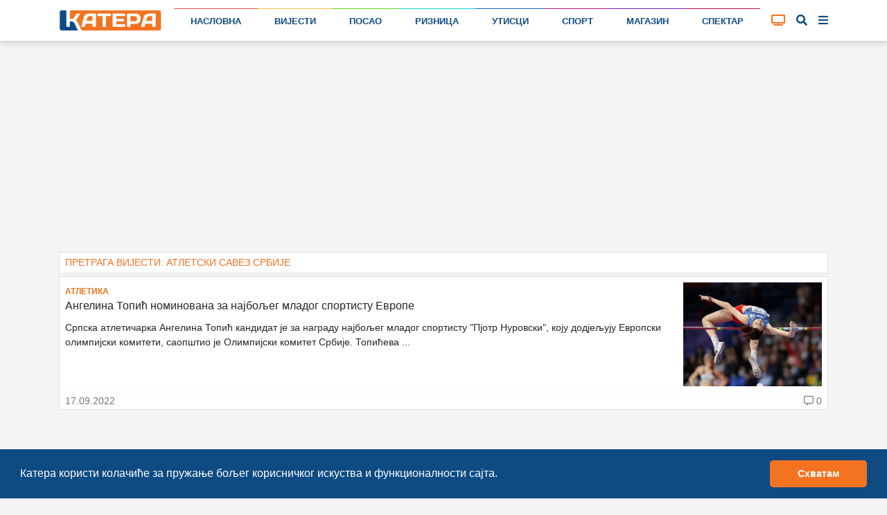

--- FILE ---
content_type: text/html; charset=UTF-8
request_url: https://katera.news/tag/17337
body_size: 7607
content:

<!DOCTYPE html>
<html class="h-100" lang="sr-Cyrl">

<head>
    <meta name="csrf-param" content="_csrf-frontend">
<meta name="csrf-token" content="ur2-l5-UWMRMkdd8ze2V12YX_2-UNnJNLJ63J85I-EHS0czmrsUZox_UpDG7ssGlMFKcCsMBEypJ9uhj_jyyKQ==">

    <title>Претрага вијести: атлетски савез србије | Катера</title>
    
    
    <!-- Google Tag Manager -->
    <script>(function (w, d, s, l, i) {
            w[l] = w[l] || [];
            w[l].push({
                'gtm.start':
                    new Date().getTime(), event: 'gtm.js'
            });
            var f = d.getElementsByTagName(s)[0],
                j = d.createElement(s), dl = l != 'dataLayer' ? '&l=' + l : '';
            j.async = true;
            j.src =
                'https://www.googletagmanager.com/gtm.js?id=' + i + dl;
            f.parentNode.insertBefore(j, f);
        })(window, document, 'script', 'dataLayer', 'GTM-P57QQM5');</script>
    <!-- End Google Tag Manager -->

            
<script async src="https://pagead2.googlesyndication.com/pagead/js/adsbygoogle.js?client=ca-pub-1470303632527838" crossorigin="anonymous"></script>
    
    <meta name="description" content="Резултати претраге вијести за кључну ријеч: атлетски савез србије">
<meta name="keywords" content="претрага, вијести, катера портал, кључна ријеч, атлетски савез србије">
<meta charset="UTF-8">
<meta http-equiv="X-UA-Compatible" content="IE=edge">
<meta name="viewport" content="width=device-width, initial-scale=1">
<meta name="frontend-url" content="https://katera.news">
<meta name="backend-url" content="https://admin.katera.news">
<meta name="api-url" content="https://api.katera.news">
<link href="https://katera.news/tag/17337" rel="canonical">
<link href="/assets/25ba7963/css/bootstrap.css" rel="stylesheet">
<link href="/assets/3b9dbc15/css/lightslider.min.css?v=1765889712" rel="stylesheet">
<link href="/assets/fb254620/cookieconsent.min.css?v=1765889711" rel="stylesheet">
<link href="/assets/69ef8723/toastr.min.css?v=1635117028" rel="stylesheet">
<link href="/client/bundle.css?v=1705420205" rel="stylesheet">
<link href="/plugins/fontawesome/css/all.css?v=1705420179" rel="stylesheet"></head>

<body class="d-flex flex-column h-100">


    <!-- Google Tag Manager (noscript) -->
    <noscript>
        <iframe src="https://www.googletagmanager.com/ns.html?id=GTM-P57QQM5" height="0" width="0" style="display:none;visibility:hidden"></iframe>
    </noscript>
    <!-- End Google Tag Manager (noscript) -->


<div class="mainMenu layout-header" view-page="header">
    <nav class="navbar fixed-top navbar-expand-xl navbar-light bg-white">
        <div class="container">
            <a class="navbar-brand" href="https://katera.news">
                <img class="navbar-logo" src="/img/logo/logo-full.svg" alt="Катера лого">
                            </a>
            <div class="navbar-icons">
                <a id="tv-toggler-link" href="https://katera.news/tv">

                    <button id="tv-toggler" class="navbar-toggler" type="button">
                                                <i class="fas fa-tv "></i>
                    </button>
                </a>
                <button id="search-toggle-button-mobile" class="navbar-toggler" type="button">
                    <i class="fas fa-search"></i>
                </button>
                <button id="sidebar-toggle-button-mobile" class="navbar-toggler" type="button">
                    <i id="sidebar-toggle-icon-mobile" class="fas fa-bars"></i>
                </button>
            </div>
            <div class="collapse navbar-collapse" id="navbar-menu">
                <ul class="navbar-nav mt-2 mt-lg-0 d-flex w-100">
                                                                                                                        <li class="nav-item flex-fill">
                            <div class="nav-link-color-line"
                                 style="background-color: #f44842; height: 1px;"></div>
                            <a class="nav-link"
                               href="https://katera.news"
                               style="border-top: 1px solid #f44842;">
                                Насловна                            </a>
                        </li>
                                                                                                                        <li class="nav-item flex-fill">
                            <div class="nav-link-color-line"
                                 style="background-color: #f4c141; height: 1px;"></div>
                            <a class="nav-link"
                               href="https://katera.news/vijesti"
                               style="border-top: 1px solid #f4c141;">
                                Вијести                            </a>
                        </li>
                                                                                                                        <li class="nav-item flex-fill">
                            <div class="nav-link-color-line"
                                 style="background-color: #5dd60c; height: 1px;"></div>
                            <a class="nav-link"
                               href="https://katera.news/kategorija/posao"
                               style="border-top: 1px solid #5dd60c;">
                                Посао                            </a>
                        </li>
                                                                                                                        <li class="nav-item flex-fill">
                            <div class="nav-link-color-line"
                                 style="background-color: #0fd8d5; height: 1px;"></div>
                            <a class="nav-link"
                               href="https://katera.news/kategorija/riznica"
                               style="border-top: 1px solid #0fd8d5;">
                                Ризница                            </a>
                        </li>
                                                                                                                        <li class="nav-item flex-fill">
                            <div class="nav-link-color-line"
                                 style="background-color: #1961d6; height: 1px;"></div>
                            <a class="nav-link"
                               href="https://katera.news/kategorija/utisci"
                               style="border-top: 1px solid #1961d6;">
                                Утисци                            </a>
                        </li>
                                                                                                                        <li class="nav-item flex-fill">
                            <div class="nav-link-color-line"
                                 style="background-color: #c4158d; height: 1px;"></div>
                            <a class="nav-link"
                               href="https://katera.news/kategorija/sport"
                               style="border-top: 1px solid #c4158d;">
                                Спорт                            </a>
                        </li>
                                                                                                                        <li class="nav-item flex-fill">
                            <div class="nav-link-color-line"
                                 style="background-color: #6c18bf; height: 1px;"></div>
                            <a class="nav-link"
                               href="https://katera.news/kategorija/magazin"
                               style="border-top: 1px solid #6c18bf;">
                                Магазин                            </a>
                        </li>
                                                                                                                        <li class="nav-item flex-fill">
                            <div class="nav-link-color-line"
                                 style="background-color: #cc0a3a; height: 1px;"></div>
                            <a class="nav-link"
                               href="https://katera.news/kategorija/spektar"
                               style="border-top: 1px solid #cc0a3a;">
                                Спектар                            </a>
                        </li>
                                    </ul>
            </div>
            <div class="tv-button-container">
                <a href="https://katera.news/tv" id="tv-toggle-button">
                                        <i class="fas fa-tv "></i>
                </a>
            </div>
            <div class="search-button-container">
                <a href="#" id="search-toggle-button">
                    <i class="fas fa-search"></i>
                </a>
            </div>
            <div class="sidebar-button-container">
                <a href="#" id="sidebar-toggle-button">
                    <i id="sidebar-toggle-icon" class="fas fa-bars"></i>
                </a>
            </div>
        </div>
    </nav>
    <div class="search-box">
        <div class="container">
            <i class="fas fa-search"></i>

            <label for="search"></label>
            <input id="search-input" name="search" type="text" placeholder="унесите појам претраге...">

            <a id="search-clear-button" href="#">
                <i class="fas fa-times"></i>
            </a>

            <a id="search-submit-button" href="#">
                <i class="fas fa-check"></i>
            </a>
        </div>
    </div>
</div>

<div id="main-menu-buffer"></div>

<div class="container">
    <div id="katera-sidebar" class="p-0 d-none">
        <div class="katera-sidebar-wrapper container text-base bg-white mx-auto max-w-7xl leading-7 p-2 lg:grid lg:grid-cols-4">
                            <ul class="mx-1">
                    <li class="bg-gray-50" style="border-top-color: #f44842; background-color: #f448421a;">
                        <a class="block font-semibold py-1 hover:bg-gray-200 px-3 main-category" href="https://katera.news">
                            <span class="w-3 h-3 bg-gray-500 inline-block rounded-sm mr-3" style="background-color: #f44842;"></span>
                            Насловна                        </a>
                    </li>
                                                                        <li class="enabled">
                                <a class="block py-1 hover:bg-gray-100 px-3 child-category" href="https://katera.news/vijesti">
                                    <span class="w-2 h-2 bg-gray-200 inline-block rounded-sm mr-3 fix-box" style="background-color: #f44842;"></span>
                                    Најновије                                </a>
                            </li>
                                                    <li class="enabled">
                                <a class="block py-1 hover:bg-gray-100 px-3 child-category" href="https://katera.news/najcitanije">
                                    <span class="w-2 h-2 bg-gray-200 inline-block rounded-sm mr-3 fix-box" style="background-color: #f44842;"></span>
                                    Најчитаније                                </a>
                            </li>
                                                    <li class="enabled">
                                <a class="block py-1 hover:bg-gray-100 px-3 child-category" href="https://katera.news/najvise-komentara">
                                    <span class="w-2 h-2 bg-gray-200 inline-block rounded-sm mr-3 fix-box" style="background-color: #f44842;"></span>
                                    Највише коментара                                </a>
                            </li>
                                                    <li class="enabled">
                                <a class="block py-1 hover:bg-gray-100 px-3 child-category" href="https://katera.news/kategorija/servisne-informacije">
                                    <span class="w-2 h-2 bg-gray-200 inline-block rounded-sm mr-3 fix-box" style="background-color: #f44842;"></span>
                                    Сервисне информације                                </a>
                            </li>
                                                    <li class="enabled">
                                <a class="block py-1 hover:bg-gray-100 px-3 child-category" href="https://katera.news/kategorija/vremeplov">
                                    <span class="w-2 h-2 bg-gray-200 inline-block rounded-sm mr-3 fix-box" style="background-color: #f44842;"></span>
                                    Времеплов                                </a>
                            </li>
                                                    <li class="enabled">
                                <a class="block py-1 hover:bg-gray-100 px-3 child-category" href="https://katera.news/citulje">
                                    <span class="w-2 h-2 bg-gray-200 inline-block rounded-sm mr-3 fix-box" style="background-color: #f44842;"></span>
                                    Читуље                                </a>
                            </li>
                                                    <li class="enabled">
                                <a class="block py-1 hover:bg-gray-100 px-3 child-category" href="https://katera.news/kategorija/ankete">
                                    <span class="w-2 h-2 bg-gray-200 inline-block rounded-sm mr-3 fix-box" style="background-color: #f44842;"></span>
                                    Анкете                                </a>
                            </li>
                                                    <li class="enabled">
                                <a class="block py-1 hover:bg-gray-100 px-3 child-category" href="https://katera.news/kamere">
                                    <span class="w-2 h-2 bg-gray-200 inline-block rounded-sm mr-3 fix-box" style="background-color: #f44842;"></span>
                                    Камере                                </a>
                            </li>
                                                    <li class="enabled">
                                <a class="block py-1 hover:bg-gray-100 px-3 child-category" href="https://katera.news/kvalitet-vazduha">
                                    <span class="w-2 h-2 bg-gray-200 inline-block rounded-sm mr-3 fix-box" style="background-color: #f44842;"></span>
                                    Квалитет ваздуха                                </a>
                            </li>
                                                    <li class="enabled">
                                <a class="block py-1 hover:bg-gray-100 px-3 child-category" href="https://katera.news/tv">
                                    <span class="w-2 h-2 bg-gray-200 inline-block rounded-sm mr-3 fix-box" style="background-color: #f44842;"></span>
                                    ТВ                                </a>
                            </li>
                                                    <li class="enabled">
                                <a class="block py-1 hover:bg-gray-100 px-3 child-category" href="https://katera.news/arhiva">
                                    <span class="w-2 h-2 bg-gray-200 inline-block rounded-sm mr-3 fix-box" style="background-color: #f44842;"></span>
                                    Архива                                </a>
                            </li>
                                                            </ul>
                            <ul class="mx-1">
                    <li class="bg-gray-50" style="border-top-color: #f4c141; background-color: #f4c1411a;">
                        <a class="block font-semibold py-1 hover:bg-gray-200 px-3 main-category" href="https://katera.news/vijesti">
                            <span class="w-3 h-3 bg-gray-500 inline-block rounded-sm mr-3" style="background-color: #f4c141;"></span>
                            Вијести                        </a>
                    </li>
                                                                        <li class="enabled">
                                <a class="block py-1 hover:bg-gray-100 px-3 child-category" href="https://katera.news/kategorija/istocno-sarajevo">
                                    <span class="w-2 h-2 bg-gray-200 inline-block rounded-sm mr-3 fix-box" style="background-color: #f4c141;"></span>
                                    Источно Сарајево                                </a>
                            </li>
                                                    <li class="enabled">
                                <a class="block py-1 hover:bg-gray-100 px-3 child-category" href="https://katera.news/kategorija/republika-srpska">
                                    <span class="w-2 h-2 bg-gray-200 inline-block rounded-sm mr-3 fix-box" style="background-color: #f4c141;"></span>
                                    Република Српска                                </a>
                            </li>
                                                    <li class="enabled">
                                <a class="block py-1 hover:bg-gray-100 px-3 child-category" href="https://katera.news/kategorija/bih">
                                    <span class="w-2 h-2 bg-gray-200 inline-block rounded-sm mr-3 fix-box" style="background-color: #f4c141;"></span>
                                    БиХ                                </a>
                            </li>
                                                    <li class="enabled">
                                <a class="block py-1 hover:bg-gray-100 px-3 child-category" href="https://katera.news/kategorija/region">
                                    <span class="w-2 h-2 bg-gray-200 inline-block rounded-sm mr-3 fix-box" style="background-color: #f4c141;"></span>
                                    Регион                                </a>
                            </li>
                                                    <li class="enabled">
                                <a class="block py-1 hover:bg-gray-100 px-3 child-category" href="https://katera.news/kategorija/dijaspora">
                                    <span class="w-2 h-2 bg-gray-200 inline-block rounded-sm mr-3 fix-box" style="background-color: #f4c141;"></span>
                                    Дијаспора                                </a>
                            </li>
                                                    <li class="enabled">
                                <a class="block py-1 hover:bg-gray-100 px-3 child-category" href="https://katera.news/kategorija/svijet">
                                    <span class="w-2 h-2 bg-gray-200 inline-block rounded-sm mr-3 fix-box" style="background-color: #f4c141;"></span>
                                    Свијет                                </a>
                            </li>
                                                    <li class="enabled">
                                <a class="block py-1 hover:bg-gray-100 px-3 child-category" href="https://katera.news/kategorija/turizam">
                                    <span class="w-2 h-2 bg-gray-200 inline-block rounded-sm mr-3 fix-box" style="background-color: #f4c141;"></span>
                                    Туризам                                </a>
                            </li>
                                                    <li class="enabled">
                                <a class="block py-1 hover:bg-gray-100 px-3 child-category" href="https://katera.news/kategorija/crna-hronika">
                                    <span class="w-2 h-2 bg-gray-200 inline-block rounded-sm mr-3 fix-box" style="background-color: #f4c141;"></span>
                                    Црна хроника                                </a>
                            </li>
                                                    <li class="enabled">
                                <a class="block py-1 hover:bg-gray-100 px-3 child-category" href="https://katera.news/kategorija/budimo-humani">
                                    <span class="w-2 h-2 bg-gray-200 inline-block rounded-sm mr-3 fix-box" style="background-color: #f4c141;"></span>
                                    Будимо хумани                                </a>
                            </li>
                                                    <li class="enabled">
                                <a class="block py-1 hover:bg-gray-100 px-3 child-category" href="https://katera.news/kategorija/tema">
                                    <span class="w-2 h-2 bg-gray-200 inline-block rounded-sm mr-3 fix-box" style="background-color: #f4c141;"></span>
                                    Тема                                </a>
                            </li>
                                                    <li class="enabled">
                                <a class="block py-1 hover:bg-gray-100 px-3 child-category" href="https://katera.news/kategorija/drustvo">
                                    <span class="w-2 h-2 bg-gray-200 inline-block rounded-sm mr-3 fix-box" style="background-color: #f4c141;"></span>
                                    Друштво                                </a>
                            </li>
                                                    <li class="enabled">
                                <a class="block py-1 hover:bg-gray-100 px-3 child-category" href="https://katera.news/kategorija/koronavirus">
                                    <span class="w-2 h-2 bg-gray-200 inline-block rounded-sm mr-3 fix-box" style="background-color: #f4c141;"></span>
                                    Коронавирус                                </a>
                            </li>
                                                            </ul>
                            <ul class="mx-1">
                    <li class="bg-gray-50" style="border-top-color: #5dd60c; background-color: #5dd60c1a;">
                        <a class="block font-semibold py-1 hover:bg-gray-200 px-3 main-category" href="https://katera.news/kategorija/posao">
                            <span class="w-3 h-3 bg-gray-500 inline-block rounded-sm mr-3" style="background-color: #5dd60c;"></span>
                            Посао                        </a>
                    </li>
                                                                        <li class="enabled">
                                <a class="block py-1 hover:bg-gray-100 px-3 child-category" href="https://katera.news/kategorija/privreda">
                                    <span class="w-2 h-2 bg-gray-200 inline-block rounded-sm mr-3 fix-box" style="background-color: #5dd60c;"></span>
                                    Привреда                                </a>
                            </li>
                                                    <li class="enabled">
                                <a class="block py-1 hover:bg-gray-100 px-3 child-category" href="https://katera.news/kategorija/finansije">
                                    <span class="w-2 h-2 bg-gray-200 inline-block rounded-sm mr-3 fix-box" style="background-color: #5dd60c;"></span>
                                    Финансије                                </a>
                            </li>
                                                    <li class="enabled">
                                <a class="block py-1 hover:bg-gray-100 px-3 child-category" href="https://katera.news/kategorija/investicije">
                                    <span class="w-2 h-2 bg-gray-200 inline-block rounded-sm mr-3 fix-box" style="background-color: #5dd60c;"></span>
                                    Инвестиције                                </a>
                            </li>
                                                    <li class="enabled">
                                <a class="block py-1 hover:bg-gray-100 px-3 child-category" href="https://katera.news/kategorija/konkursi">
                                    <span class="w-2 h-2 bg-gray-200 inline-block rounded-sm mr-3 fix-box" style="background-color: #5dd60c;"></span>
                                    Конкурси                                </a>
                            </li>
                                                            </ul>
                            <ul class="mx-1">
                    <li class="bg-gray-50" style="border-top-color: #0fd8d5; background-color: #0fd8d51a;">
                        <a class="block font-semibold py-1 hover:bg-gray-200 px-3 main-category" href="https://katera.news/kategorija/riznica">
                            <span class="w-3 h-3 bg-gray-500 inline-block rounded-sm mr-3" style="background-color: #0fd8d5;"></span>
                            Ризница                        </a>
                    </li>
                                                                        <li class="enabled">
                                <a class="block py-1 hover:bg-gray-100 px-3 child-category" href="https://katera.news/kategorija/dogadjaji">
                                    <span class="w-2 h-2 bg-gray-200 inline-block rounded-sm mr-3 fix-box" style="background-color: #0fd8d5;"></span>
                                    Догађаји                                </a>
                            </li>
                                                    <li class="enabled">
                                <a class="block py-1 hover:bg-gray-100 px-3 child-category" href="https://katera.news/kategorija/licnosti">
                                    <span class="w-2 h-2 bg-gray-200 inline-block rounded-sm mr-3 fix-box" style="background-color: #0fd8d5;"></span>
                                    Личности                                </a>
                            </li>
                                                    <li class="enabled">
                                <a class="block py-1 hover:bg-gray-100 px-3 child-category" href="https://katera.news/kategorija/temelji">
                                    <span class="w-2 h-2 bg-gray-200 inline-block rounded-sm mr-3 fix-box" style="background-color: #0fd8d5;"></span>
                                    Темељи                                </a>
                            </li>
                                                    <li class="enabled">
                                <a class="block py-1 hover:bg-gray-100 px-3 child-category" href="https://katera.news/kategorija/priroda">
                                    <span class="w-2 h-2 bg-gray-200 inline-block rounded-sm mr-3 fix-box" style="background-color: #0fd8d5;"></span>
                                    Природа                                </a>
                            </li>
                                                    <li class="enabled">
                                <a class="block py-1 hover:bg-gray-100 px-3 child-category" href="https://katera.news/kategorija/mjesta">
                                    <span class="w-2 h-2 bg-gray-200 inline-block rounded-sm mr-3 fix-box" style="background-color: #0fd8d5;"></span>
                                    Мјеста                                </a>
                            </li>
                                                    <li class="enabled">
                                <a class="block py-1 hover:bg-gray-100 px-3 child-category" href="https://katera.news/kategorija/istorija">
                                    <span class="w-2 h-2 bg-gray-200 inline-block rounded-sm mr-3 fix-box" style="background-color: #0fd8d5;"></span>
                                    Историја                                </a>
                            </li>
                                                    <li class="enabled">
                                <a class="block py-1 hover:bg-gray-100 px-3 child-category" href="https://katera.news/kategorija/srpska-ilidza">
                                    <span class="w-2 h-2 bg-gray-200 inline-block rounded-sm mr-3 fix-box" style="background-color: #0fd8d5;"></span>
                                    Српска Илиџа                                </a>
                            </li>
                                                            </ul>
                            <ul class="mx-1">
                    <li class="bg-gray-50" style="border-top-color: #1961d6; background-color: #1961d61a;">
                        <a class="block font-semibold py-1 hover:bg-gray-200 px-3 main-category" href="https://katera.news/kategorija/utisci">
                            <span class="w-3 h-3 bg-gray-500 inline-block rounded-sm mr-3" style="background-color: #1961d6;"></span>
                            Утисци                        </a>
                    </li>
                                                                        <li class="enabled">
                                <a class="block py-1 hover:bg-gray-100 px-3 child-category" href="https://katera.news/kategorija/intervju">
                                    <span class="w-2 h-2 bg-gray-200 inline-block rounded-sm mr-3 fix-box" style="background-color: #1961d6;"></span>
                                    Интервју                                </a>
                            </li>
                                                    <li class="enabled">
                                <a class="block py-1 hover:bg-gray-100 px-3 child-category" href="https://katera.news/pogledi">
                                    <span class="w-2 h-2 bg-gray-200 inline-block rounded-sm mr-3 fix-box" style="background-color: #1961d6;"></span>
                                    Погледи                                </a>
                            </li>
                                                    <li class="enabled">
                                <a class="block py-1 hover:bg-gray-100 px-3 child-category" href="https://katera.news/kategorija/pisma-citalaca">
                                    <span class="w-2 h-2 bg-gray-200 inline-block rounded-sm mr-3 fix-box" style="background-color: #1961d6;"></span>
                                    Писма читалаца                                </a>
                            </li>
                                                            </ul>
                            <ul class="mx-1">
                    <li class="bg-gray-50" style="border-top-color: #c4158d; background-color: #c4158d1a;">
                        <a class="block font-semibold py-1 hover:bg-gray-200 px-3 main-category" href="https://katera.news/kategorija/sport">
                            <span class="w-3 h-3 bg-gray-500 inline-block rounded-sm mr-3" style="background-color: #c4158d;"></span>
                            Спорт                        </a>
                    </li>
                                                                        <li class="enabled">
                                <a class="block py-1 hover:bg-gray-100 px-3 child-category" href="https://katera.news/kategorija/kosarka">
                                    <span class="w-2 h-2 bg-gray-200 inline-block rounded-sm mr-3 fix-box" style="background-color: #c4158d;"></span>
                                    Кошарка                                </a>
                            </li>
                                                    <li class="enabled">
                                <a class="block py-1 hover:bg-gray-100 px-3 child-category" href="https://katera.news/kategorija/fudbal">
                                    <span class="w-2 h-2 bg-gray-200 inline-block rounded-sm mr-3 fix-box" style="background-color: #c4158d;"></span>
                                    Фудбал                                </a>
                            </li>
                                                    <li class="enabled">
                                <a class="block py-1 hover:bg-gray-100 px-3 child-category" href="https://katera.news/kategorija/rukomet">
                                    <span class="w-2 h-2 bg-gray-200 inline-block rounded-sm mr-3 fix-box" style="background-color: #c4158d;"></span>
                                    Рукомет                                </a>
                            </li>
                                                    <li class="enabled">
                                <a class="block py-1 hover:bg-gray-100 px-3 child-category" href="https://katera.news/kategorija/odbojka">
                                    <span class="w-2 h-2 bg-gray-200 inline-block rounded-sm mr-3 fix-box" style="background-color: #c4158d;"></span>
                                    Одбојка                                </a>
                            </li>
                                                    <li class="enabled">
                                <a class="block py-1 hover:bg-gray-100 px-3 child-category" href="https://katera.news/kategorija/vaterpolo">
                                    <span class="w-2 h-2 bg-gray-200 inline-block rounded-sm mr-3 fix-box" style="background-color: #c4158d;"></span>
                                    Ватерполо                                </a>
                            </li>
                                                    <li class="enabled">
                                <a class="block py-1 hover:bg-gray-100 px-3 child-category" href="https://katera.news/kategorija/skijanje">
                                    <span class="w-2 h-2 bg-gray-200 inline-block rounded-sm mr-3 fix-box" style="background-color: #c4158d;"></span>
                                    Скијање                                </a>
                            </li>
                                                    <li class="enabled">
                                <a class="block py-1 hover:bg-gray-100 px-3 child-category" href="https://katera.news/kategorija/tenis">
                                    <span class="w-2 h-2 bg-gray-200 inline-block rounded-sm mr-3 fix-box" style="background-color: #c4158d;"></span>
                                    Тенис                                </a>
                            </li>
                                                    <li class="enabled">
                                <a class="block py-1 hover:bg-gray-100 px-3 child-category" href="https://katera.news/kategorija/auto-trke">
                                    <span class="w-2 h-2 bg-gray-200 inline-block rounded-sm mr-3 fix-box" style="background-color: #c4158d;"></span>
                                    Ауто трке                                </a>
                            </li>
                                                    <li class="enabled">
                                <a class="block py-1 hover:bg-gray-100 px-3 child-category" href="https://katera.news/kategorija/atletika">
                                    <span class="w-2 h-2 bg-gray-200 inline-block rounded-sm mr-3 fix-box" style="background-color: #c4158d;"></span>
                                    Атлетика                                </a>
                            </li>
                                                    <li class="enabled">
                                <a class="block py-1 hover:bg-gray-100 px-3 child-category" href="https://katera.news/kategorija/borilacki-sportovi">
                                    <span class="w-2 h-2 bg-gray-200 inline-block rounded-sm mr-3 fix-box" style="background-color: #c4158d;"></span>
                                    Борилачки спортови                                </a>
                            </li>
                                                    <li class="enabled">
                                <a class="block py-1 hover:bg-gray-100 px-3 child-category" href="https://katera.news/kategorija/ostali-sportovi">
                                    <span class="w-2 h-2 bg-gray-200 inline-block rounded-sm mr-3 fix-box" style="background-color: #c4158d;"></span>
                                    Остали спортови                                </a>
                            </li>
                                                            </ul>
                            <ul class="mx-1">
                    <li class="bg-gray-50" style="border-top-color: #6c18bf; background-color: #6c18bf1a;">
                        <a class="block font-semibold py-1 hover:bg-gray-200 px-3 main-category" href="https://katera.news/kategorija/magazin">
                            <span class="w-3 h-3 bg-gray-500 inline-block rounded-sm mr-3" style="background-color: #6c18bf;"></span>
                            Магазин                        </a>
                    </li>
                                                                        <li class="enabled">
                                <a class="block py-1 hover:bg-gray-100 px-3 child-category" href="https://katera.news/kategorija/kultura">
                                    <span class="w-2 h-2 bg-gray-200 inline-block rounded-sm mr-3 fix-box" style="background-color: #6c18bf;"></span>
                                    Култура                                </a>
                            </li>
                                                    <li class="enabled">
                                <a class="block py-1 hover:bg-gray-100 px-3 child-category" href="https://katera.news/kategorija/umjetnost">
                                    <span class="w-2 h-2 bg-gray-200 inline-block rounded-sm mr-3 fix-box" style="background-color: #6c18bf;"></span>
                                    Умјетност                                </a>
                            </li>
                                                    <li class="enabled">
                                <a class="block py-1 hover:bg-gray-100 px-3 child-category" href="https://katera.news/kategorija/film-i-tv">
                                    <span class="w-2 h-2 bg-gray-200 inline-block rounded-sm mr-3 fix-box" style="background-color: #6c18bf;"></span>
                                    Филм и ТВ                                </a>
                            </li>
                                                    <li class="enabled">
                                <a class="block py-1 hover:bg-gray-100 px-3 child-category" href="https://katera.news/kategorija/ritam">
                                    <span class="w-2 h-2 bg-gray-200 inline-block rounded-sm mr-3 fix-box" style="background-color: #6c18bf;"></span>
                                    Ритам                                </a>
                            </li>
                                                    <li class="enabled">
                                <a class="block py-1 hover:bg-gray-100 px-3 child-category" href="https://katera.news/kategorija/zanimljivosti">
                                    <span class="w-2 h-2 bg-gray-200 inline-block rounded-sm mr-3 fix-box" style="background-color: #6c18bf;"></span>
                                    Занимљивости                                </a>
                            </li>
                                                    <li class="enabled">
                                <a class="block py-1 hover:bg-gray-100 px-3 child-category" href="https://katera.news/kategorija/vic-dana">
                                    <span class="w-2 h-2 bg-gray-200 inline-block rounded-sm mr-3 fix-box" style="background-color: #6c18bf;"></span>
                                    Виц дана                                </a>
                            </li>
                                                    <li class="enabled">
                                <a class="block py-1 hover:bg-gray-100 px-3 child-category" href="https://katera.news/kategorija/kviz">
                                    <span class="w-2 h-2 bg-gray-200 inline-block rounded-sm mr-3 fix-box" style="background-color: #6c18bf;"></span>
                                    Квиз                                </a>
                            </li>
                                                            </ul>
                            <ul class="mx-1">
                    <li class="bg-gray-50" style="border-top-color: #cc0a3a; background-color: #cc0a3a1a;">
                        <a class="block font-semibold py-1 hover:bg-gray-200 px-3 main-category" href="https://katera.news/kategorija/spektar">
                            <span class="w-3 h-3 bg-gray-500 inline-block rounded-sm mr-3" style="background-color: #cc0a3a;"></span>
                            Спектар                        </a>
                    </li>
                                                                        <li class="enabled">
                                <a class="block py-1 hover:bg-gray-100 px-3 child-category" href="https://katera.news/kategorija/hrana-i-pice">
                                    <span class="w-2 h-2 bg-gray-200 inline-block rounded-sm mr-3 fix-box" style="background-color: #cc0a3a;"></span>
                                    Храна и пиће                                </a>
                            </li>
                                                    <li class="enabled">
                                <a class="block py-1 hover:bg-gray-100 px-3 child-category" href="https://katera.news/kategorija/ljepota-i-zdravlje">
                                    <span class="w-2 h-2 bg-gray-200 inline-block rounded-sm mr-3 fix-box" style="background-color: #cc0a3a;"></span>
                                    Љепота и здравље                                </a>
                            </li>
                                                    <li class="enabled">
                                <a class="block py-1 hover:bg-gray-100 px-3 child-category" href="https://katera.news/kategorija/zivot-i-stil">
                                    <span class="w-2 h-2 bg-gray-200 inline-block rounded-sm mr-3 fix-box" style="background-color: #cc0a3a;"></span>
                                    Живот и стил                                </a>
                            </li>
                                                    <li class="enabled">
                                <a class="block py-1 hover:bg-gray-100 px-3 child-category" href="https://katera.news/kategorija/auto-svijet">
                                    <span class="w-2 h-2 bg-gray-200 inline-block rounded-sm mr-3 fix-box" style="background-color: #cc0a3a;"></span>
                                    Ауто свијет                                </a>
                            </li>
                                                    <li class="enabled">
                                <a class="block py-1 hover:bg-gray-100 px-3 child-category" href="https://katera.news/kategorija/nauka-i-tehnologija">
                                    <span class="w-2 h-2 bg-gray-200 inline-block rounded-sm mr-3 fix-box" style="background-color: #cc0a3a;"></span>
                                    Наука и технологија                                </a>
                            </li>
                                                    <li class="enabled">
                                <a class="block py-1 hover:bg-gray-100 px-3 child-category" href="https://katera.news/kategorija/obrazovanje">
                                    <span class="w-2 h-2 bg-gray-200 inline-block rounded-sm mr-3 fix-box" style="background-color: #cc0a3a;"></span>
                                    Образовање                                </a>
                            </li>
                                                    <li class="enabled">
                                <a class="block py-1 hover:bg-gray-100 px-3 child-category" href="https://katera.news/kategorija/promo">
                                    <span class="w-2 h-2 bg-gray-200 inline-block rounded-sm mr-3 fix-box" style="background-color: #cc0a3a;"></span>
                                    Промо                                </a>
                            </li>
                                                            </ul>
                    </div>
    </div>
</div>

<main role="main" class="layout-main flex-shrink-0 main-container" view-page="layout-main">
        <div class="container">
        
<div class="tag-index" view-page="tagindex">

    
<div class="row">
    <div class="col-lg-12">
        <div class="google-ad mb-1">
            <ins class="adsbygoogle"
                 style="display:block"
                 data-ad-client="ca-pub-1470303632527838"
                 data-ad-slot="6623231244"
                 data-ad-format="auto"
                 data-full-width-responsive="true"
                            ></ins>
            <script>
                (adsbygoogle = window.adsbygoogle || []).push({});
            </script>
        </div>
    </div>
</div>

    <div class="main-title">Претрага вијести: атлетски савез србије</div>
    <div class="row mb-2 no-gutters">
        <div class="col-12">
            
<div class="post-list-widget" view-page="postlistwidget">

    <div class="row no-gutters">
        <div class="col-12">
            <div id="pjax-posts" data-pjax-container="" data-pjax-push-state data-pjax-timeout="0">            <div class="post-list-container mb-2">
                                    
<div class="new-post-card" view-page="newpostcard">
    <div class="card mb-0 mb-lg-1 rounded-0">
        <div class="card-body p-2">
            <div class="left-section pr-2">
                                    <div>
                        <span class="badge category-badge">Атлетика</span>
                    </div>
                                <h6 class="card-title">
                    <span class="d-none d-lg-inline"> Ангелина Топић номинована за најбољег младог спортисту Европе</span>
                    <span class="d-inline d-lg-none"> Ангелина Топић номинована за најбољег младог спортисту Европе</span>
                </h6>
                <div class="card-text d-none d-lg-block">
                    Српска атлетичарка Ангелина Топић кандидат је за награду најбољег младог спортисту "Пјотр Нуровски", коју додјељују Европски олимпијски комитети, саопштио је Олимпијски комитет Србије.
Топићева ...                </div>
            </div>
            <div class="right-section">
                <img class="post-card-img" src="https://katera.news/uploads/EZk4sQFf0Mn9qm_mPp1C8I8VfJvkLSLX_400.jpeg"
                     alt="Слика вијести">
            </div>
            <a class="stretched-link" href="https://katera.news/angelina-topic-nominovana-za-najboljeg-mladog-sportistu-evrope" data-pjax="0"></a>
        </div>
        <div class="card-footer px-2 py-0 border-light">
            <div>
                <small class="text-muted">17.09.2022</small>
            </div>
            <div>
                <small class="text-muted">
                    <i class="far fa-comment-alt pr-1"></i>0                </small>
            </div>
        </div>
    </div>
</div>
                            </div>
            <div class="row">
                                <div class="col-12">
                    <div class="loader-ring" style="display: none;"></div>
                </div>
            </div>
            <div class="col-lg-12 text-center">
                <nav id="w0" class="pagination"></nav>            </div>
            </div>        </div>
    </div>
</div>
        </div>
    </div>

    
<div class="row">
    <div class="col-lg-12">
        <div class="google-ad my-2">
            <ins class="adsbygoogle"
                 style="display:block"
                 data-ad-client="ca-pub-1470303632527838"
                 data-ad-slot="6623231244"
                 data-ad-format="auto"
                 data-full-width-responsive="true"
                            ></ins>
            <script>
                (adsbygoogle = window.adsbygoogle || []).push({});
            </script>
        </div>
    </div>
</div>

</div>
    </div>
</main>


<footer class="layout-footer footer bg-white mt-auto pt-2">
    <div class="container">
        <div class="d-flex flex-column flex-md-row">
            <div class="p-2">
                <a class="footer-brand" href="https://katera.news">
                    <img class="footer-logo" src="/img/logo/logo-full.svg" alt="Катера лого">
                                    </a>
            </div>
            <div class="footer-links p-2 align-self-md-center ">
                                    <a href="https://katera.news">Насловна</a>                                            <span>|</span>
                                                        <a href="https://katera.news/marketing">Маркетинг</a>                                            <span>|</span>
                                                        <a href="https://katera.news/posalji-vijest">Пошаљи вијест</a>                                            <span>|</span>
                                                        <a href="https://katera.news/kontakt">Контакт</a>                                            <span>|</span>
                                                        <a href="https://katera.news/stranica/uslovi-koristenja">Услови</a>                                            <span>|</span>
                                                        <a href="https://katera.news/lat/tag/17337">Латинична верзија</a>                                                </div>
            <div class="ml-md-auto p-2 d-flex flex-nowrap">
                                    <a class="fab fa-facebook-f social-media-icon ml-0" href="https://www.facebook.com/kateraportal/" title="Facebook" target="_blank"></a>                                    <a class="fab fa-telegram social-media-icon" href="https://t.me/s/kateranews" title="Twitter" target="_blank"></a>                                    <a class="fab fa-instagram social-media-icon" href="https://www.instagram.com/katera_info_portal" title="Instagram" target="_blank"></a>                                    <a class="fab fa-youtube social-media-icon" href="https://www.youtube.com/channel/UCCJT-lznRegv2jM9ECBDGaA" title="YouTube" target="_blank"></a>                            </div>
        </div>
        <div class="d-flex">
            <div class="copyright-text pl-2 pt-2 mb-1">&copy; katera.news 2016 - 2026 | Сва права задржана. Забрањено преузимање садржаја без дозволе издавача.</div>
        </div>
    </div>
</footer>



<script src="/assets/eb6dd829/jquery.js"></script>
<script src="/assets/b08b2d47/yii.js"></script>
<script src="/assets/cae5976/jquery.pjax.js"></script>
<script src="/assets/25ba7963/js/bootstrap.bundle.js"></script>
<script src="/assets/3b9dbc15/js/lightslider.min.js?v=1765889712"></script>
<script src="/assets/fb254620/cookieconsent.min.js?v=1765889711"></script>
<script src="/assets/cb5fc777/riot.min.js"></script>
<script type="riot/tag" src="/assets/fb062996/tags/obituary/obituary-card-sm.tag?v=1664491652"></script>
<script type="riot/tag" src="/assets/fb062996/tags/obituary/obituary-list.tag?v=1635117028"></script>
<script type="riot/tag" src="/assets/fb062996/tags/obituary/obituary-card-md.tag?v=1664491652"></script>
<script type="riot/tag" src="/assets/fb062996/tags/obituary/obituary-preview.tag?v=1635117028"></script>
<script type="riot/tag" src="/assets/fb062996/tags/obituary/obituary-stepper.tag?v=1635117028"></script>
<script type="riot/tag" src="/assets/fb062996/tags/obituary/obituary-form-main.tag?v=1637021456"></script>
<script type="riot/tag" src="/assets/fb062996/tags/obituary/obituary-card-lg.tag?v=1664491652"></script>
<script type="riot/tag" src="/assets/fb062996/tags/obituary/obituary-form/obituary-form-pay.tag?v=1635117028"></script>
<script type="riot/tag" src="/assets/fb062996/tags/obituary/obituary-form/obituary-image/obituary-image-cropper.tag?v=1635117028"></script>
<script type="riot/tag" src="/assets/fb062996/tags/obituary/obituary-form/obituary-image/obituary-image.tag?v=1635117028"></script>
<script type="riot/tag" src="/assets/fb062996/tags/obituary/obituary-form/obituary-form-populate-data.tag?v=1635117028"></script>
<script type="riot/tag" src="/assets/fb062996/tags/obituary/obituary-form/obituary-form-template-picker.tag?v=1635117028"></script>
<script type="riot/tag" src="/assets/fb062996/tags/obituary/obituary-form/obituary-form-type-picker.tag?v=1635117028"></script>
<script type="riot/tag" src="/assets/fb062996/tags/questionnaire.tag?v=1635117028"></script>
<script src="/assets/69ef8723/toastr.min.js?v=1635117028"></script>
<script src="/client/bundle.js?v=1765051159"></script>
<script>
(function() { window.MainApp.run({"view":{"layout-main":{"settings":{"displaySnowflakes":false}}},"info":{"module":null,"controller":"tag","action":"index","env":"prod","debug":false,"pjax":false}}); })();</script>
<script>jQuery(function ($) {
jQuery(document).pjax("#pjax-posts a", {"push":true,"replace":false,"timeout":0,"scrollTo":false,"container":"#pjax-posts"});
jQuery(document).off("submit", "#pjax-posts form[data-pjax]").on("submit", "#pjax-posts form[data-pjax]", function (event) {jQuery.pjax.submit(event, {"push":true,"replace":false,"timeout":0,"scrollTo":false,"container":"#pjax-posts"});});
;(function () {toastr.options = {"positionClass":"toast-bottom-right"};})();
;(function () {})();
});</script></body>

</html>


--- FILE ---
content_type: text/html; charset=utf-8
request_url: https://www.google.com/recaptcha/api2/aframe
body_size: 268
content:
<!DOCTYPE HTML><html><head><meta http-equiv="content-type" content="text/html; charset=UTF-8"></head><body><script nonce="LgGg0fNXwz8oHr_vJaxv5g">/** Anti-fraud and anti-abuse applications only. See google.com/recaptcha */ try{var clients={'sodar':'https://pagead2.googlesyndication.com/pagead/sodar?'};window.addEventListener("message",function(a){try{if(a.source===window.parent){var b=JSON.parse(a.data);var c=clients[b['id']];if(c){var d=document.createElement('img');d.src=c+b['params']+'&rc='+(localStorage.getItem("rc::a")?sessionStorage.getItem("rc::b"):"");window.document.body.appendChild(d);sessionStorage.setItem("rc::e",parseInt(sessionStorage.getItem("rc::e")||0)+1);localStorage.setItem("rc::h",'1769534942701');}}}catch(b){}});window.parent.postMessage("_grecaptcha_ready", "*");}catch(b){}</script></body></html>